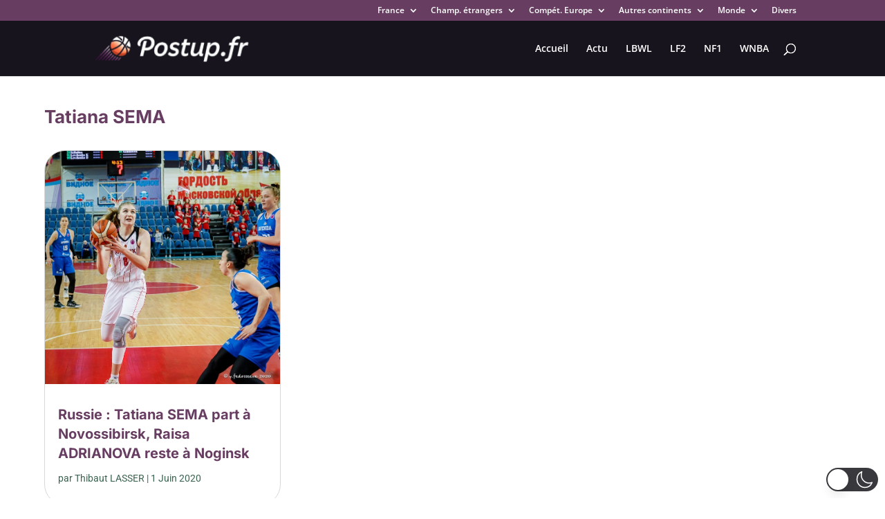

--- FILE ---
content_type: text/html; charset=utf-8
request_url: https://www.google.com/recaptcha/api2/aframe
body_size: 267
content:
<!DOCTYPE HTML><html><head><meta http-equiv="content-type" content="text/html; charset=UTF-8"></head><body><script nonce="7A9dF2Bi56WEVUsfri3wWQ">/** Anti-fraud and anti-abuse applications only. See google.com/recaptcha */ try{var clients={'sodar':'https://pagead2.googlesyndication.com/pagead/sodar?'};window.addEventListener("message",function(a){try{if(a.source===window.parent){var b=JSON.parse(a.data);var c=clients[b['id']];if(c){var d=document.createElement('img');d.src=c+b['params']+'&rc='+(localStorage.getItem("rc::a")?sessionStorage.getItem("rc::b"):"");window.document.body.appendChild(d);sessionStorage.setItem("rc::e",parseInt(sessionStorage.getItem("rc::e")||0)+1);localStorage.setItem("rc::h",'1769097373167');}}}catch(b){}});window.parent.postMessage("_grecaptcha_ready", "*");}catch(b){}</script></body></html>